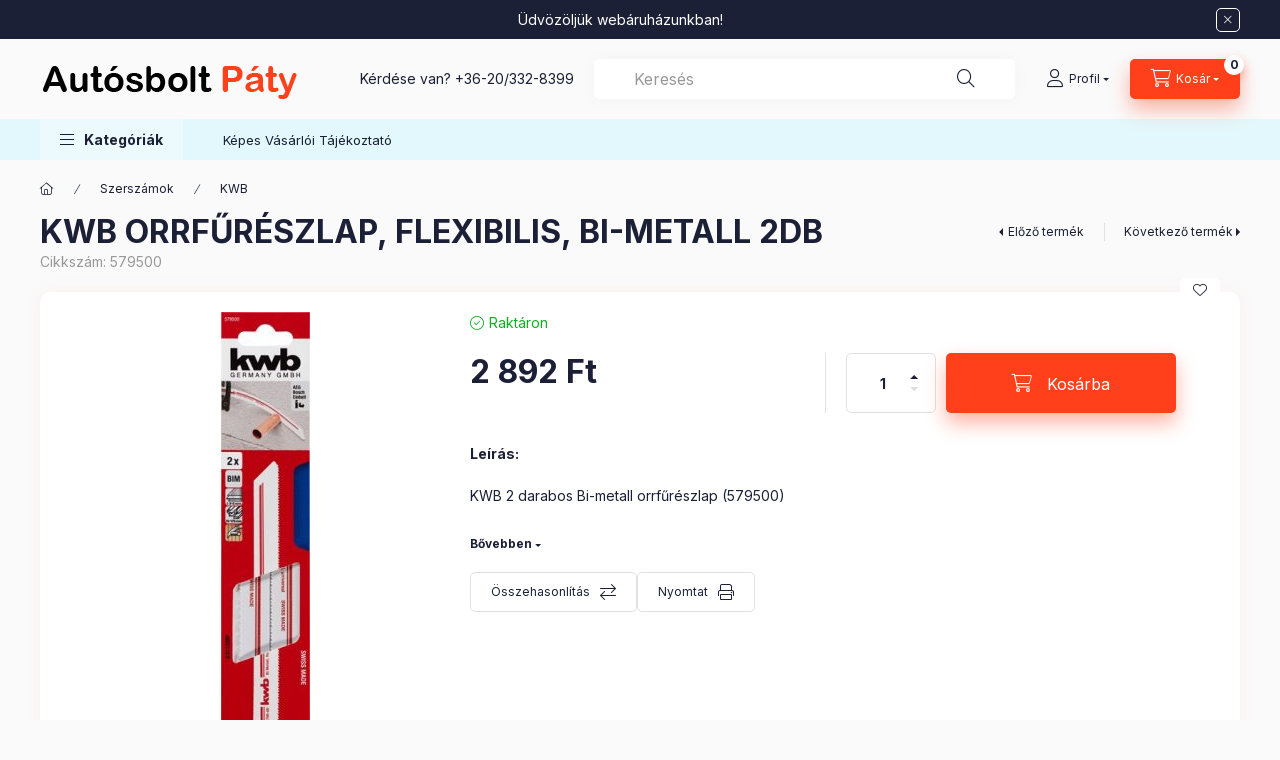

--- FILE ---
content_type: application/javascript
request_url: https://autosboltpaty.hu/!common_design/base/002400/main.js?mod_time=1761560594
body_size: 11117
content:
let root = document.documentElement;
let scrollPosition = 0;
let dropdownData = {};

function findFocusables(el, { included_tabindex_minus_1 = false, requiredClass = '', excluded_class = '' } = {}) {
    if (!el) return [];

    const baseSelectors = [
        'button:not(:disabled)',
        '[href]',
        'input:not(:disabled)',
        'select:not(:disabled)',
        'textarea:not(:disabled)',
        'div[role="button"]',
        '[tabindex]'
    ];

    const selectors = baseSelectors.map(sel => {
        let fullSelector = included_tabindex_minus_1 ? sel : `${sel}:not([tabindex="-1"])`;

        if (requiredClass) {
            fullSelector += `.${requiredClass}`;
        }

        if (excluded_class) {
            fullSelector += `:not(.${excluded_class})`;
        }

        return fullSelector;
    });

    return [...el.querySelectorAll(selectors.join(','))]
        .filter(el => el.offsetParent !== null);
}

function createFocusExitHandler(popoverPanel, popoverButton, focusables) {
    return function (e) {
        if (e.key === "Tab") {
            if (!e.shiftKey) {
                const last = focusables[focusables.length - 1];

                if (document.activeElement === last) {

                    let next = popoverButton.nextElementSibling;
                    while (next && typeof next.focus !== "function") {
                        next = next.nextElementSibling;
                    }
                    if (next) { /* van testvére ami fókuszálható (következő dom elem) */
                        e.preventDefault(); /* mi szeretnénk a fókuszt a következő elemre tenni */
                        handleCloseDropdowns();
                        next.focus();
                    } else {
                        /* nincs testvére ami fókuszálható, nincs preventDefault sem, így a következő elemre ugrik a fókusz */
                        handleCloseDropdowns(false,true);
                    }
                }
            } else {
                const first = focusables[0];
                if (document.activeElement === first) {
                    e.preventDefault();
                    handleCloseDropdowns(false,true);
                }
            }
        } else if (e.key === "Escape") {
            handleCloseDropdowns(false,true);
        }
    };
}

function scrollLock(lock) {
    let $body = document.body;

    if ( lock && !$body.classList.contains('scroll-lock') ) {
        scrollPosition = window.pageYOffset;
        $body.style.overflow = 'hidden';
        $body.style.position = 'fixed';
        $body.style.top = `-${scrollPosition}px`;
        $body.style.width = '100%';
        root.style.scrollBehavior = 'auto';
        $body.style.scrollBehavior = 'auto';
        $body.classList.add("scroll-lock");
    }
    if ( !lock && $body.classList.contains('scroll-lock') ) {
        $body.style.removeProperty('overflow');
        $body.style.removeProperty('position');
        $body.style.removeProperty('top');
        $body.style.removeProperty('width');
        $body.classList.remove("scroll-lock");
        window.scrollTo(0, scrollPosition);
        $body.style.scrollBehavior = '';
        root.style.scrollBehavior = '';
    }
}

function debounce(func, wait=500, immediate) {
    var timeout;
    return function() {
        var context = this, args = arguments;
        clearTimeout(timeout);
        timeout = setTimeout(function() {
            timeout = null;
            if (!immediate) func.apply(context, args);
        }, wait);
        if (immediate && !timeout) func.apply(context, args);
    };
}
function throttle(callback, delay=300) {
    var timeoutHandler = null;
    return function () {
        if (timeoutHandler == null) {
            timeoutHandler = setTimeout(function () {
                callback();
                timeoutHandler = null;
            }, delay);
        }
    }
}
function closeNanobar(e, name, type, cssVar) {
    var $target = $(e).closest('.js-nanobar');
    $target.stop().animate({
        height: "0px"
    }, 500, function() {
        $target.remove();
        set_front_var(name,1,type);
        $(window).trigger('resize');
        if ( cssVar != "undefined" || cssVar != "" ) root.style.setProperty(cssVar, "0px");
    });
}
function getContrastYIQ(hexcolor){
    var r = parseInt(hexcolor.substr(0,2),16);
    var g = parseInt(hexcolor.substr(2,2),16);
    var b = parseInt(hexcolor.substr(4,2),16);
    var yiq = ((r*299)+(g*587)+(b*114))/1000;
    return (yiq >= 128) ? 'light' : 'dark';
}
function getHeight(el) {
    if (el.length > 0) {
        return el.outerHeight();
    } else {
        return 0;
    }
}
function handleCloseDropdownCat(force_close=false, options = {}) {
    const { element, handler, reason } = options;
    let thisNavLink = $('.nav-link--products');
    let thisNavItem = thisNavLink.parent();
    let thisDropdownMenu = thisNavItem.find('.dropdown-menu').first();

    $('html').removeClass('products-dropdown-opened cat-megasubmenu-opened');
    $('#dropdown-cat').removeClass('has-opened');

    if (force_close) {
        thisNavLink.attr('aria-expanded', 'false');
        thisNavItem.removeClass('show force-show always-opened');
        thisDropdownMenu.removeClass('show');
    } else {
        if ( !thisNavItem.hasClass('always-opened') ) {
            thisDropdownMenu.removeClass('show');
        }
        thisNavLink.attr('aria-expanded', 'false');
        thisNavItem.not('.always-opened').removeClass('show');
        if ( !thisNavItem.hasClass('force-show') ) {
            thisNavItem = $("#dropdown-cat").find('.nav-item:not(.always-opened).show');
            thisNavLink = thisNavItem.children('.nav-link');
            thisDropdownMenu = thisNavItem.find('.dropdown-menu').first();

            thisNavLink.attr('aria-expanded', 'false');
            thisNavItem.removeClass('show');
            thisDropdownMenu.removeClass('show');
        } else {
            thisNavItem.removeClass('force-show');
        }
    }

    if (reason && reason === 'escape') {
        element.off('keydown', handler);
        element.removeData('keydownHandler');
    }
}
function handleOpenDropdownCat() {
    let thisNavLink = $('.nav-link--products');
    let thisNavItem = thisNavLink.parent();
    let thisDropdownMenu = thisNavItem.find('.dropdown-menu').first();

    thisNavLink.attr('aria-expanded','true');
    thisNavItem.addClass('show always-opened');
    thisDropdownMenu.addClass('show');
}
function handleCloseDropdowns(maskNotClose,focus,options = {}) {
    const { element, handler, reason } = options;
    if ( dropdownData.activeBtn !== undefined && dropdownData.activeBtn != "" ) {
        dropdownData.activeBtn.removeClass('is-active').attr('aria-expanded',false);
        dropdownData.activeDropdown.removeClass('is-active');
        if ( dropdownData.activeBtn.hasClass('search-box__dropdown-btn') && dropdownData.activeDropdown.find('.js-search').hasClass('search-smart-enabled') ) {
            $(document).trigger('smartSearchClose');
        }
        if (focus) {
            dropdownData.activeBtn.focus();
        }
        dropdownData.activeDropdown.off('keydown');
        dropdownData.activeBtn = '';
        dropdownData.activeDropdown = '';
        $('html').removeClass('dropdown-opened products-dropdown-opened');
    }
    if (document.activeElement.id !== 'box_search_input2' && !maskNotClose) {
        $.mask.close();
    }
    if (reason && reason === 'escape') {
        element.off('keydown', handler);
        element.removeData('keydownHandler');
    }
}
function handleCloseMenuDropdowns(options = {}) {
    const { element, handler, reason } = options;
    const opened_menu = $('#nav--menu').find('.nav-item.show');

    if (reason && reason === 'escape') {
        element.off('keydown', handler);
        element.removeData('keydownHandler');
        opened_menu.first().find('.nav-link').focus();
    }
    opened_menu.find('.nav-link').attr('aria-expanded', 'false');
    opened_menu.find('.dropdown-menu').removeClass('show');
    opened_menu.removeClass('show');
}
function getHeaderHeight() { /* ne töröld! shop_common hivatkozás van rá */
    let $header = $('.js-header-inner:visible:first');
    return $header.outerHeight();
}

/* Business logic to handle hover behaviour on one product element */
function altPicHover() {
    let item = $(this);

    /* Get the main image */
    let mainPic = item.find(".js-main-img");
    let mainPicSrc = mainPic.attr("data-src-orig");
    let mainPicSrcSet = mainPic.attr("data-srcset-orig");
    if (mainPicSrcSet==undefined) mainPicSrcSet="";

    /* Get the alt image wrappers */
    let altPics = item.find(".js-alt-img-wrap");

    /* Business logic to handle swapping of the main img and one alt img */
    function handleSwap() {
        let $this = $(this);

        /* Function to swap images */
        function swapImages() {
            let currentAltPicSrc = $this.find("img").attr("data-src-orig");
            mainPic.attr("src", currentAltPicSrc);

            let currentAltPicSrcSet = $this.find("img").attr("data-srcset-orig");
            if (currentAltPicSrcSet === undefined) currentAltPicSrcSet = "";
            mainPic.attr("srcset", currentAltPicSrcSet);
        }

        /* When hovering over the alt img swap it with the main img */
        $this.mouseover(swapImages);

        /* Handle focus event */
        $this.focus(swapImages);

        /* Handle blur event */
        $this.blur(function() {
            mainPic.attr("src", mainPicSrc);
            mainPic.attr("srcset", mainPicSrcSet);
        });
    }

    item.find('.js-alt-images').mouseleave(function() {
        mainPic.attr("src", mainPicSrc);
        mainPic.attr("srcset", mainPicSrcSet);
    });

    /* Call the handleSwap fn on all alt imgs */
    altPics.each(handleSwap);
}

/* CHECK SEARCH INPUT CONTENT  */
function checkForInput(element) {
    let thisEl = $(element);
    let tmpval = thisEl.val();
    thisEl.toggleClass('not-empty', tmpval.length >= 1);
    thisEl.toggleClass('search-enable', tmpval.length >= 3);
}

function getScrollTop() {
    return $(window).scrollTop();
}

function getWindowWidth() {
    return $(window).width();
}

function getVisibleDistanceTillHeaderBottom() {
    let $header = $('.js-header-inner:visible:first');
    let $headerTop = $header.offset().top - $(window).scrollTop();
    let visibleDistanceTillHeaderBottom = getHeight($header) + $headerTop;
    return visibleDistanceTillHeaderBottom;
}
let $headerHeight = 0;
let $headerFixedHeight = 60;
let $headerShrinkedOffset = 50;
let $headerVisibleOffset = 200;

$(function() {
    let vh = window.innerHeight * 0.01;
    document.documentElement.style.setProperty('--vh', "".concat(vh, "px"));
    window.addEventListener('resize', function () {
        vh = window.innerHeight * 0.01;
        document.documentElement.style.setProperty('--vh', "".concat(vh, "px"));
    });

    let $body = document.body;
    /* back to top */
    const scrollTopEl = $('button.back_to_top');
    function showBackToTop(offset = 500, fadeDuration = 300) {
        if ($(window).scrollTop() > offset) {
            scrollTopEl.stop().fadeIn(fadeDuration);
        } else {
            scrollTopEl.stop().fadeOut(fadeDuration);
        }
    }
    scrollTopEl.on('click', function(e) {
        e.preventDefault();
        $('html, body').animate({scrollTop: 0}, 0);
        return false;
    });
    $(window).on('scroll', throttle(function () {
        showBackToTop();
    }, 500));

    if (window.innerWidth > $body.clientWidth) {
        let scrollbar_width = window.innerWidth - $body.clientWidth > 10 ? 10 : 10;
        root.style.setProperty('--scrollbar-width', scrollbar_width + "px");
    }
    
    initTippy();

    let $header = $('.js-header:visible:first');
    let $headerInner = $('.js-header-inner:visible:first');
    const $slideshow = $('.js-slideshow');

    $headerHeight = getHeight($headerInner);
    root.style.setProperty('--header-height', $headerHeight + "px");
    let $slideshowHeight = getHeight($slideshow);
    let $headerOffsetTop = $header.length ? $header.offset().top : 0;

    if ( !$header.hasClass('nav--bottom') ) {
    $header.css('height', $headerHeight + 'px');
    }

    if ( $header.hasClass('js-header-fixed') ) {

        function headerFixHandle(scrollTop) {
            /*START OLDAL ÉS VAN SLIDESHOW */
            if ($('body#ud_shop_start').length > 0 && $slideshowHeight !== 0 ) {
                if ( scrollTop >= $headerOffsetTop + $headerHeight + $slideshowHeight + $headerShrinkedOffset ) {
                    $header.addClass('is-fixed is-shrinked');
                    $('html').addClass('header-is-fixed header-is-shrinked');

                    if ( scrollTop >= $headerOffsetTop + $headerHeight + $slideshowHeight + $headerVisibleOffset ) {
                        $header.addClass('is-visible');
                        $('html').addClass('header-is-visible');
                    } else {
                        $header.removeClass('is-visible');
                        $('html').removeClass('header-is-visible');
                    }

                    if (root.style.getPropertyValue('--header-height--small') == "" ) {
                        $headerFixedHeight = getHeight($headerInner);
                        root.style.setProperty('--header-height--small', $headerFixedHeight + "px");
                    }

                    handleCloseDropdownCat(true);
                    $('html').removeClass('cat-megasubmenu-opened');
                    $('#dropdown-cat').removeClass('has-opened');
                    $('.js-navbar-nav').find('.nav-item.show').not('.nav-item--products').removeClass('show');
                    $('.js-navbar-nav').find('.nav-link').not('.nav-link--products').attr('aria-expanded', 'false');
                    $('.dropdown-menu.show').removeClass('show');
                } else {
                    $header.removeClass('is-shrinked is-fixed');
                    $('html').removeClass('header-is-shrinked header-is-fixed');
                    handleOpenDropdownCat();
                }
            } else {
                if ( scrollTop >= $headerOffsetTop + $headerHeight + $headerShrinkedOffset ) {
                    $header.addClass('is-fixed is-shrinked');
                    $('html').addClass('header-is-fixed header-is-shrinked');

                    if ( scrollTop >= $headerOffsetTop + $headerHeight + $headerVisibleOffset ) {
                        $header.addClass('is-visible');
                        $('html').addClass('header-is-visible');
                    } else {
                        $header.removeClass('is-visible');
                        $('html').removeClass('header-is-visible');
                    }

                    if (root.style.getPropertyValue('--header-height--small') == "" ) {
                        $headerFixedHeight = getHeight($headerInner);
                        root.style.setProperty('--header-height--small', $headerFixedHeight + "px");
                    }

                    handleCloseDropdownCat();
                    $('html').removeClass('cat-megasubmenu-opened');
                    $('#dropdown-cat').removeClass('has-opened');
                    $('.js-navbar-nav').find('.nav-item.show').not('.nav-item--products').removeClass('show');
                    $('.js-navbar-nav').find('.nav-link').not('.nav-link--products').attr('aria-expanded', 'false');
                    $('.dropdown-menu.show').removeClass('show');
                } else {
                    $header.removeClass('is-shrinked is-fixed');
                    $('html').removeClass('header-is-shrinked header-is-fixed');
                }
            }
        }
        headerFixHandle($(this).scrollTop());


        function hasScrolled() {
            let scrollTop = $(this).scrollTop();

            if (window.matchMedia('(min-width: 576px)').matches) {
                if ($('.dropdown__content').not('.filter-dropdown').hasClass('is-active')) {
                    handleCloseDropdowns();
                }
                if ($('#nav--menu').find('.nav-item').hasClass('show')) {
                    handleCloseMenuDropdowns();
                }
            }
            headerFixHandle(scrollTop);
        }

        /*** SCROLL DOWN ***/
        $(window).on('scroll', throttle(function () {
            if ( !$('body').hasClass('scroll-lock') ) {
                hasScrolled(this);
            }
        }, 150));

    }

    $(window).on('resize', debounce(function () {
        $header = $('.js-header:visible:first');
        $headerInner = $('.js-header-inner:visible:first');
        $headerOffsetTop = $header.offset().top;
        $headerHeight = getHeight($headerInner);
        $header.css('height', $headerHeight + 'px');
        $slideshowHeight = getHeight($slideshow);
        root.style.setProperty('--header-height', $headerHeight + "px");
        if ($('.js-nanobar').length > 0 ) {
            root.style.setProperty('--nanobar-height', getHeight($('.js-nanobar')) + "px");
        }
    }, 500));

    $('button.dropdown__btn').on('click', function(e) {
        e.stopPropagation();
        e.preventDefault();
        let thisBtn = this;
        let $thisBtn = $(this);
        let thisBtnFor = $thisBtn.data("btn-for");
        let $thisDropdown = $(thisBtnFor);
        if ( $thisDropdown.length ) {
            let $thisDropdownCaret = $thisDropdown.find('.dropdown__caret');

            /* has stored active dropdown and same with this */
            if ( dropdownData.activeBtn !== undefined && dropdownData.activeBtn != "" && dropdownData.activeBtn.is($thisBtn) ) {
                handleCloseDropdowns();
                $('html').removeClass('dropdown-opened products-dropdown-opened');
                if (window.matchMedia('(min-width: 1200px)').matches) {
                    $.mask.close();
                }
                if (window.matchMedia('(max-width: 575.8px)').matches) {
                    scrollLock(false);
                }
            } else {
                /* close active dropdown */
                handleCloseDropdowns();
                handleCloseDropdownCat();
                handleCloseMenuDropdowns();

                /* find all the buttons that handle filter dropdown (sticky, inline, bar, nav) */
                if ( thisBtnFor == "#filter-dropdown" ) {
                    $thisBtn = $('button.dropdown__btn[data-btn-for="' + thisBtnFor + '"]');
                }
                dropdownData.activeBtn = $thisBtn;
                dropdownData.activeDropdown = $thisDropdown;
                $thisBtn.addClass('is-active').attr('aria-expanded',true);
                $thisDropdown.addClass('is-active');

                if ( !$thisBtn.is('.js-cart-box-loaded-by-ajax') || $thisBtn.is('.js-cart-box-loaded-by-ajax.is-loaded') ) {
                    const focusables = findFocusables($thisDropdown[0]);

                    if (focusables.length > 0) {
                        const focusExitHandler = createFocusExitHandler($thisDropdown[0], $thisBtn[0], focusables);
                        $thisDropdown.on("keydown", focusExitHandler);
                        focusables[0].focus();
                    }
                }
                if ($thisBtn.hasClass('hamburger-box__dropdown-btn')) {
                    $('html').addClass('products-dropdown-opened');
                }
                if ( $thisBtn.hasClass('hamburger-box__dropdown-btn-mobile') && !thisBtn.hasAttribute("data-calculated-height") ) {
                    let element = $($thisBtn.attr('data-btn-for')).find(".hamburger-box__dropdown-nav-lists-wrapper");
                    let elementHeight = element.outerHeight(true);
                    let totalHeight = 0;

                    element.children().each(function(){
                        totalHeight = totalHeight + $(this).outerHeight(true);
                    });
                    if ( totalHeight > elementHeight) {
                        element.addClass('has-scrollbar');
                    }
                    $thisBtn.attr("data-calculated-height", totalHeight);
                }

                if (window.matchMedia('(max-width: 575.8px)').matches) {
                    scrollLock(true);

                    requestAnimationFrame(function() {
                        if ( $("#container").hasClass('nav-position-top') ) {
                            dropdownData.headerBottomOffset =  $headerInner.offset().top + $headerHeight;

                            if ( $('html').hasClass('header-is-fixed') ) {
                                dropdownData.headerBottomOffset = $headerHeight;
                            }
                            root.style.setProperty("--header-bottom-offset", dropdownData.headerBottomOffset + "px");
                            $thisDropdown.css({
                                top: dropdownData.headerBottomOffset + 'px'
                            });
                        } else if ( $("#container").hasClass('nav-position-bottom') ) {
                            $thisDropdown.css({
                                bottom: getHeaderHeight() + 'px',
                                left: dropdownData.right + 'px'
                            });
                        }
                        if ($thisBtn.hasClass('search-box__dropdown-btn')) {
                            let $searchInput = $('.search-box__input');
                            if ($searchInput.prop('readonly')==true) {
                                $searchInput.blur();
                                $searchInput.prop('readonly', false);
                            }
                            $searchInput.focus();
                        }
                    });
                }

                if (window.matchMedia('(min-width: 576px)').matches) {
                    requestAnimationFrame(function() {
                        const thisBtnBounds = thisBtn.getBoundingClientRect();
                        dropdownData.width = thisBtnBounds.width;
                        dropdownData.height = thisBtnBounds.height;
                        dropdownData.left = thisBtnBounds.left;
                        dropdownData.right = thisBtnBounds.right;
                        dropdownData.top =  thisBtnBounds.top;
                        dropdownData.bottom =  thisBtnBounds.bottom;

                        if ($thisDropdown.attr('data-content-direction') === "right" ) {
                            $thisDropdown.css({
                                top: dropdownData.bottom + 'px',
                                left: dropdownData.right + 'px'
                            });
                        } else {
                            $thisDropdown.css({
                                top: dropdownData.bottom + 'px',
                                left: dropdownData.left + 'px'
                            });
                        }
                        if ($thisBtn.hasClass('search-box__dropdown-btn')) {
                            $thisDropdownCaret.css({
                                left: dropdownData.left + dropdownData.width / 2 + 'px'
                            });
                        } else {
                            if ($thisDropdown.attr('data-content-direction') === "right" ) {
                                $thisDropdownCaret.css({
                                    right: dropdownData.width / 2 + 'px'
                                });
                            } else {
                                $thisDropdownCaret.css({
                                    left: dropdownData.width / 2 + 'px'
                                });
                            }
                        }
                        root.style.setProperty("--dropdown-btn-bottom-distance", dropdownData.bottom + "px");
                        if ($thisBtn.hasClass('search-box__dropdown-btn')) {
                            $('.search-box__input').focus();
                        }
                        if ($thisBtn.hasClass('cart-box__dropdown-btn') && !$thisBtn.hasClass("js-cart-box-loaded-by-ajax")) {
                            let cartBoxFreeShippingEl = $(".js-cart-box-free-shipping", $thisDropdown);
                            let cartBoxHeaderEl = $(".js-cart-box-title", $thisDropdown);
                            let cartBoxSumEl = $(".js-cart-box-sum", $thisDropdown);
                            let cartBoxBtnsEl = $(".js-cart-box-btns", $thisDropdown);

                            if (cartBoxFreeShippingEl.length > 0 && cartBoxFreeShippingEl.css('display') != 'none') {
                                root.style.setProperty("--cart-box-free-shipping-height", cartBoxFreeShippingEl.outerHeight(true) + "px");
                            }
                            if (cartBoxHeaderEl.length > 0 && cartBoxHeaderEl.css('display') != 'none') {
                                root.style.setProperty("--cart-box-header-height", cartBoxHeaderEl.outerHeight(true) + "px");
                            }
                            if (cartBoxSumEl.length > 0 ) {
                                root.style.setProperty("--cart-box-sum", cartBoxSumEl.outerHeight(true) + "px");
                            }
                            if (cartBoxBtnsEl.length > 0 ) {
                                root.style.setProperty("--cart-box-btns", cartBoxBtnsEl.outerHeight(true) + "px");
                            }
                        }
                    });
                }
                $('html').addClass('dropdown-opened');
            }
        }
    });

    /* CHECK SEARCH INPUT CONTENT  */
    $('input.search-box__input').on('input blur', function() {
        checkForInput(this);
    });
    /* REMOVE is-active CLASS FROM DROPDOWN WHEN CLICKED OUTSIDE */

    $(document).on('click', function(e) {
        if ( dropdownData.activeBtn !== undefined && dropdownData.activeBtn != "" && !$(e.target).closest(dropdownData.activeDropdown).length ) {
            handleCloseDropdowns();
            if (document.activeElement.id != 'box_search_input2' && $('body').hasClass('scroll-lock') ) {
                scrollLock(false);
            }
        }

        if ( variantsHandle.activeToggleBtn !== undefined && variantsHandle.activeToggleBtn != "" && !$(e.target).closest(variantsHandle.activeDropdown).length && !$(e.target).closest(variantsHandle.activeCartBtn).length && !variantsHandle.activeToggleBtn.is($(e.target)) ) {
            variantsHandle.activeDropdown.removeClass('show');
            variantsHandle.activeProduct.removeClass('is-variants-opened');
            variantsHandle.activeToggleBtn.attr('aria-expanded','false').removeClass('active');
        }

        if ($('.dropdown-menu').hasClass('show')) {
            if (!$(e.target).closest('.nav-item').length && !$(e.target).closest('.dropdown-menu').length) {
                handleCloseMenuDropdowns();
                handleCloseDropdownCat();
                $('#dropdown-cat').removeClass('has-opened');
            }
        }
    });


    $('.dropdown__content').on('click','button.dropdown__btn-close', function() {
        handleCloseDropdowns(false,true);
        if (window.matchMedia('(max-width: 575.8px)').matches) {
            scrollLock(false);
        }
    });

    /* DATA SCROLL DOWN */

    $(document).on('click', '.js-scroll-to-btn', function(e) {
        e.preventDefault();
        /* it had to be turned off because it caused a delay in scrolling */
        root.style.scrollBehavior = 'auto';

        let $this = $(this);
        let $offset = 10;
        if ($this.data('offset') !== undefined) $offset = $this.data('offset');
        let $scrollTo = $this.data('scroll');
        let $thisClickTab = $this.data('click-tab');
        let $thisClickTabEl = $($thisClickTab);
        let $thisClickAcc = $this.data('click-acc');
        let $thisClickAccEl = $($thisClickAcc);
        let $thisScrollTab = $this.data('scroll-tab');
        let $thisScrollAcc = $this.data('scroll-acc');
        let $thisOffsetTab = $this.data('offset-tab');
        let $thisOffsetAcc = $this.data('offset-acc');

        if ( $("#container").hasClass('header-will-fixed') ) {
            let temp_header_height = 0;

            if (window.matchMedia('(min-width: 576px)').matches) {
                if ($headerFixedHeight) {
                    temp_header_height = $headerFixedHeight;
                } else {
                    temp_header_height = $headerHeight;
                }
            } else {
                if ( $("#container").hasClass('nav-position-top') ) {
                    temp_header_height = $headerHeight;
                }
            }
            $offset += temp_header_height;
        }

        if (window.matchMedia('(min-width: 768px)').matches) {
            if ($thisScrollTab !== undefined && $($thisScrollTab).length > 0) {
                $scrollTo = $thisScrollTab;
            }

            if ($thisClickTabEl?.length && !$thisClickTabEl.hasClass('active')) {
                $thisClickTabEl.trigger('click');
                setTimeout(() => { $thisClickTabEl.focus(); }, 0);
            }

            if ($thisOffsetTab !== undefined && $.isNumeric($thisOffsetTab) ) {
                $offset += $thisOffsetTab;
            }
            $('html,body').animate(
                {scrollTop: $($scrollTo).offset().top - $offset},
                'slow',
                function () {
                    root.style.scrollBehavior = '';
                }
            );
        }
        if (window.matchMedia('(max-width: 767.8px)').matches) {
            let no_scroll = false;
            if ($thisScrollAcc !== undefined && $($thisScrollAcc).length > 0) {
                $scrollTo = $thisScrollAcc;
            }
            if ($thisOffsetAcc !== undefined && $.isNumeric($thisOffsetAcc) ) {
                $offset += $thisOffsetAcc;
            }

            if ($thisClickAccEl?.length && !$thisClickAccEl.hasClass('active')) {
                $thisClickAccEl.trigger('click');
                no_scroll = true;
                setTimeout(() => { $thisClickAccEl.focus(); }, 0);
            }

            if ( no_scroll == false ) {
                setTimeout(function (){
                    $('html,body').animate(
                        {scrollTop: $($scrollTo).offset().top - $offset},
                        'slow',
                        function () {
                            root.style.scrollBehavior = '';
                        }
                    );
                }, 300);
            }
        }
    });
});

let headerCorrection =  function(from, to) {
    let correction = 10;
    let $slideshowHeight = getHeight($('.js-slideshow'));
    let headerOffsetTop = $(".header--desktop").offset().top;

    if ($("#nav--mobile-top").length && window.matchMedia('(max-width: 575.98px)').matches) {
        headerOffsetTop = $("#nav--mobile-top").offset().top;
    }

    if (!($("#ud_shop_cart").length || $("#ud_shop_order_mods").length || $("#ud_shop_order_control").length || $("#ud_shop_order_checkout").length || $("#ud_shop_order_track_det").length || $("#ud_shop_order_send").length)) {
        if (to >= $headerHeight + headerOffsetTop + $headerVisibleOffset + $slideshowHeight) {
            correction += $headerHeight;
        }
    }

    return correction;
}

/*** PRODUCT VARIANT CHANGE AND ERROR HANDLING ***/
function changeVariant(el) {
    let $thisSelect = $(el);
    let $thisSelectWrap = $thisSelect.closest('.js-variant-wrap');

    if (!$thisSelect.hasClass('is-selected')) {
        $thisSelect.addClass('is-selected').removeClass('is-invalid');
        $thisSelect.attr('aria-invalid','false');
        $thisSelectWrap.removeClass('has-fault');
    }
    checkVariants(el, true)
}
let $faultInVariants;
function checkVariants(el, onlyCheck) {
    $faultInVariants = false;
    let $thisProduct = $(el).closest('.js-product');
    let $variantSelectWraps = $('.js-variant-wrap', $thisProduct);

    $variantSelectWraps.each( function() {
        let selectWrap = $(this);
        let selectItem = $(selectWrap).find('select');

        if (!selectItem.hasClass('is-selected')) {
            if (!onlyCheck) {
                selectWrap.addClass('has-fault');
                selectItem.attr('aria-invalid', 'true').addClass('is-invalid');
                if (!$faultInVariants) {
                    selectItem.focus();
                }
            }
            $faultInVariants = true;
        } else {
            if (!onlyCheck) {
                selectWrap.removeClass('has-fault');
                selectItem.attr('aria-invalid','false').removeClass('is-invalid');
            }
        }
    });
    if (!$faultInVariants) {
        $thisProduct.removeClass('has-unselected-variant');
        $thisProduct.addClass('all-variant-selected');
    } else {
        $thisProduct.addClass('has-unselected-variant');
        $thisProduct.removeClass('all-variant-selected');
    }
}

function inputsErrorHandling(isTooltip) {
    /*check error in spec params inputs*/
    let faultInInputs = 0;
    if (isTooltip === 1) {
        faultInInputs = check_cust_input(null,"tooltip");
    } else {
        faultInInputs = check_cust_input();
    }

    /*check error in variant inputs*/
    let faultInVariant = $faultInVariants;
    /* IS not select onchange fn call (it runs only when clicked on btn), is a text input param, is artdet */
    const faultContainers = [];

    if (faultInInputs === 1 || faultInVariant === true) {
        /* artdet */
        if (isTooltip !== 1) {
            if (faultInVariant === true) {
                faultContainers.push($('#artdet__other:not(.product-tooltip__variant)')[0]);
            }
            if (faultInInputs === 1) {
                faultContainers.push($('#artdet__param-spec--input:not(.product-tooltip__spec-params)')[0]);
            }
        } else { /* product details popup */
            if (faultInVariant === true) {
                faultContainers.push($('#page_PopupContainer_tooltip').find('.js-variants')[0]);
            }
            if (faultInInputs === 1) {
                faultContainers.push($('#page_PopupContainer_tooltip').find('.js-spec-params-input')[0]);
            }
        }

        /* legkorábbi hiba konténer megkeresése */
        const firstContainer = faultContainers.reduce((earliest, current) => {
            if (!earliest) return current;
            return earliest.compareDocumentPosition(current) & Node.DOCUMENT_POSITION_FOLLOWING
                ? earliest
                : current;
        }, null);

        /* első konténerhez görgetés ha szükséges, és fókuszálás az első hibás inputra */
        if (firstContainer) {
            if (isTooltip !== 1) {
                let temp_callback = function () {
                    overlay_load("error", lang_text_required_fields_missing);
                }
                if (isInViewport(firstContainer)) {
                    temp_callback();
                } else {
                    scrollToElement({
                        element: firstContainer,
                        callback: temp_callback
                    });
                }
            } else if (!isInViewport(firstContainer)) {
                scrollToElement({
                    element: firstContainer,
                    offset: $headerHeight + 20,
                    scrollIn: '.product-tooltip__data',
                    container: '#page_PopupContainer_tooltip_inner'
                });
            }
        }
    } else {
        let mainBtn;
        if ( isTooltip === 1 ) {
            mainBtn = $('#page_tooltip').find('.js-main-product-cart-btn');
        } else {
            mainBtn = $('#page_artdet_content').find('.js-main-product-cart-btn');
        }
        let cartadd = mainBtn.data("cartadd");
        mainBtn.addClass('loading');
        eval(cartadd);
    }
}
function closeVariantsOverlay(el) {
    function closeThisOverlay(el) {
        let $thisOpenBtn = $(el);
        let $thisProduct = $thisOpenBtn.closest('.js-product');
        let $thisVariants = $thisProduct.find('.js-variants');

        $thisProduct.removeClass('is-variants-opened');
        $thisVariants.removeClass('show');
        $thisProduct.find('.product__variants-btn').attr('aria-expanded', false).focus();
    }

    /* Listák bezárásra és ESC eseményfigyelők törlése */
    if (!variantsHandle.controllers) return;

    variantsHandle.controllers.forEach(controller => {
        if (typeof controller.onKeydown === 'function') {
            closeThisOverlay(controller.openButton);
            document.removeEventListener('keydown', controller.onKeydown);
        }
    });
    variantsHandle.controllers = [];
    window.announceToScreenReader?.('listCollapse', {'label': UNAS.text.product_variants});
}
function closeInputsOverlay(el) {
    let $thisCloseBtn = $(el);
    let $thisProduct = $thisCloseBtn.closest('.js-product');
    let $thisInputs = $thisProduct.find('.js-inputs');
    let $thisToggleBtn = $thisProduct.find('.js-inputs-dropdown-toggle-btn');

    $thisInputs.removeClass('show');
    $thisProduct.removeClass('is-variants-opened');
    $thisToggleBtn.attr('aria-expanded','false').removeClass('active');
}
let lastFocusedElement;
function handleFocusIn(e) {
    lastFocusedElement = e.target;
}
document.addEventListener('focusin', handleFocusIn);

function openVariantsOverlay(el) {
    let $thisOpenBtn = $(el);
    let $thisProduct = $thisOpenBtn.closest('.js-product');
    let $thisVariants = $thisProduct.find('.js-variants');

    let focusableSelectors = [], focusableElements = [];
    let firstEl,lastEl;

    function onKeydown(e) {
        if (e.key === 'Escape' || e.key === 'Esc') {
            closeVariantsOverlay();
            return;
        }
        if (e.key === 'Tab') {
            if (e.shiftKey) {
                if (lastFocusedElement === $thisOpenBtn[0]) {
                    e.preventDefault();
                    firstEl.focus();
                    return;
                }
                if (document.activeElement === firstEl || lastFocusedElement === $thisVariants[0] ) {
                    e.preventDefault();
                    $thisOpenBtn.focus();
                }
            } else {
                if (lastFocusedElement === $thisOpenBtn[0]) {
                    e.preventDefault();
                    firstEl.focus();
                    return;
                }
                if (document.activeElement === lastEl) {
                    e.preventDefault();
                    $thisOpenBtn.focus();
                }
            }
        }
    }

    if( $thisProduct.is('.all-variant-selected.is-variants-opened') || $thisProduct.is('.all-variant-selected.js-variant-type-2') ){
        let cartadd = $thisOpenBtn.data("cartadd");

        closeVariantsOverlay();
        eval(cartadd);
        return;
    }
    if( !$thisProduct.hasClass('is-variants-opened') && !$thisProduct.hasClass('js-variant-type-2') ){
        focusableSelectors = [
            'a[href]', 'button:not([disabled])', 'input:not([disabled])',
            'select:not([disabled])', 'textarea:not([disabled])', '[tabindex]:not([tabindex="-1"])'
        ];
        focusableElements = Array.from($thisVariants[0].querySelectorAll(focusableSelectors.join(',')))
            .filter(el => !el.hasAttribute('disabled') && !el.getAttribute('aria-hidden'));

        if (focusableElements.length === 0) return;

        firstEl = focusableElements[0];
        lastEl = focusableElements[focusableElements.length - 1];

        $thisVariants.addClass('show').attr('tabindex','-1').focus();
        $thisVariants[0].removeAttribute('tabindex');
        $thisProduct.addClass('is-variants-opened');
        $thisOpenBtn.attr('aria-expanded',true);
        window.announceToScreenReader?.('listExpand', {'label': UNAS.text.product_variants});
        document.addEventListener('keydown', onKeydown);
        variantsHandle.controllers.push({
            openButton: $thisOpenBtn[0],
            onKeydown: onKeydown
        });
    }else{
        checkVariants(el);
    }
}
let variantsHandle = { controllers: [] };

function openInputsOverlay(el) {
    let $thisOpenBtn = $(el);
    let $thisBtnGroup = $thisOpenBtn.closest('.product__main-btn-group');
    let $thisCartBtn = $thisBtnGroup.find('.product__main-btn');
    let $thisToggleBtn = $thisBtnGroup.find('.js-inputs-dropdown-toggle-btn');
    let $thisProduct = $thisOpenBtn.closest('.js-product');
    let $thisInputs = $thisProduct.find('.js-inputs');
    let focusableSelectors = [], focusableElements = [];
    let firstEl,lastEl;

    function onKeydown(e) {
        if (e.key === 'Escape' || e.key === 'Esc') {
            closeVariants();
            return;
        }
        if (e.key === 'Tab') {
            if (e.shiftKey) {
                if (document.activeElement === $thisCartBtn[0] ) {
                    e.preventDefault();
                    lastEl.focus();
                }
            } else {
                if (document.activeElement === lastEl) {
                    e.preventDefault();
                    $thisCartBtn.focus();
                }
            }
        }
    }

    function openVariants() {
        $thisInputs.addClass('show').attr('tabindex','-1').focus();
        $thisInputs[0].removeAttribute('tabindex');
        $thisProduct.addClass('is-variants-opened');
        $thisToggleBtn.addClass('active').attr('aria-expanded','true');

        variantsHandle.activeToggleBtn = $thisToggleBtn;
        variantsHandle.activeCartBtn = $thisCartBtn;
        variantsHandle.activeDropdown = $thisInputs;
        variantsHandle.activeProduct = $thisProduct;

        window.announceToScreenReader?.('listExpand', {'label': UNAS.text.product_variants});
        focusableSelectors = [
            'a[href]', 'button:not([disabled])', 'input:not([disabled])',
            'select:not([disabled])', 'textarea:not([disabled])', '[tabindex]:not([tabindex="-1"])'
        ];
        focusableElements = Array.from($thisInputs[0].querySelectorAll(focusableSelectors.join(',')))
            .filter(el => !el.hasAttribute('disabled') && !el.getAttribute('aria-hidden'));

        if (focusableElements.length === 0) return;

        firstEl = focusableElements[0];
        lastEl = focusableElements[focusableElements.length - 1];
        document.addEventListener('keydown', onKeydown);
        variantsHandle.controllers.push({
            openButton: $thisOpenBtn[0],
            onKeydown: onKeydown
        });
    }

    function closeVariants() {
        function closeThisVariants(){
            $thisInputs.removeClass('show');
            $thisProduct.removeClass('is-variants-opened');
            $thisToggleBtn.removeClass('active').attr('aria-expanded','false');
        }

        /* Listák bezárásra és ESC eseményfigyelők törlése */
        if (!variantsHandle.controllers) return;

        variantsHandle.controllers.forEach(controller => {
            if (typeof controller.onKeydown === 'function') {
                closeThisVariants(controller.openButton);
                document.removeEventListener('keydown', controller.onKeydown);
            }
        });
        variantsHandle.controllers = [];
        window.announceToScreenReader?.('listCollapse', {'label': UNAS.text.product_variants});
    }

    if ( !$thisOpenBtn.hasClass('product__inputs-dropdown-toggle-btn') ) {
        if ( !$thisProduct.hasClass('js-has-variant') || $thisProduct.is('.all-variant-selected.is-variants-opened') ) {
            let cartadd = $thisCartBtn.data("cartadd");
            eval(cartadd);
            closeVariants();
            return;
        } else {
            if ( !$thisProduct.hasClass('is-variants-opened') ) {
                openVariants();
            } else {
                checkVariants(el);
            }
        }
    } else {
        if ( $thisProduct.hasClass('is-variants-opened') ) {
            closeVariants();
        } else {
            openVariants();
        }
    }
}
$(window).bind("pageshow", function() {
    $('.js-variant-wrap').each(function () {
        $('select option', this).each(function () {
            if (this.defaultSelected) {
                this.selected = true;
                return false;
            }
        });
    });
    $('.cust_input_select:not(.param_cust_input_save_select)').each(function () {
        $('option', this).each(function () {
            if (this.defaultSelected) {
                this.selected = true;
                return false;
            }
        });
    });
    $('.cust_input_file, .cust_input_text').each(function () {
        let $this = $(this);
        if (!$this.hasClass('param_cust_input_save')) {
            $this.val("");
        }
        if ($this.hasClass('cust_input_file')) {
            $this.siblings(".file-name").html($this.siblings(".file-name").attr('data-empty'));
        }
    });
});

/**** FILE INPUT CUSTOMIZATION ****/
function file_input_filname_change(el){
    let thisInput = $(el);
    let fileName = thisInput.val().split("\\").pop();

    if ( thisInput.hasClass("custom-file-input--2") ) {
        if (fileName === "") {
            let thisLabel = thisInput.next('.custom-file-label').find('.custom-file-name');
            thisLabel.html(thisLabel.attr('data-text'));
            if ( thisInput.hasClass("required") ) {
                thisInput.removeClass("is-valid");
            }
        } else {
            thisInput.next('.custom-file-label').find('.custom-file-name').html(fileName);
            if ( thisInput.hasClass("required") ) {
                thisInput.removeClass("is-invalid").addClass("is-valid");
            }
        }
    } else {
        if (fileName === "") {
            let thisLabel = thisInput.next('.custom-file-label')
            thisLabel.html(thisLabel.attr('data-title'));
        } else {
            thisInput.next('.custom-file-label').html(fileName);
        }
    }
}
/*** CUSTOM CONTENT/SHORT DESCRIPTION OPENER ***/

function readMoreOpener(){
    let readmoreV2 = true;
    if (!$('#container').hasClass('readmore-v2')) {
        readmoreV2 = false;
    }
    let $container = $(this);
    let $content = $('.read-more__content', $container);
    let $button = $('.read-more__btn', $container);
    let $buttonWrap = $('.read-more__btn-wrap', $container);
    let $buttonText = $('.read-more-text', $button);
    let $contentHeight = $content.outerHeight(true);
    let $defaultMaxHeight = $container.css('max-height');

    if ($defaultMaxHeight.indexOf('px') !== -1 ) {
        $defaultMaxHeight = parseInt($defaultMaxHeight.replace(/[^-\d\.]/g, ''));
    }

    if ($contentHeight > $defaultMaxHeight) {
        $container.addClass('has-button').css({height: $defaultMaxHeight});
        $button.prop('disabled',false);

        $button.toggle(function () {
            if (readmoreV2) {
                $container.css('max-height', 'unset').addClass('is-opened').animate({height: $contentHeight}, 400);
            } else {
                $container.css('max-height', 'unset').addClass('is-opened').animate({height: $content.outerHeight(true) + $buttonWrap.outerHeight(true)}, 400);
            }
            $button.addClass('is-active').attr('aria-label',$buttonText.data('opened'));
        }, function () {
            $container.animate({height: $defaultMaxHeight}, 400).removeClass('is-opened');
            $button.removeClass('is-active').attr('aria-label',$buttonText.data('closed'));
        });
    }
    $(this).addClass('is-processed');
}

if (service_type == 'shop') {
    document.addEventListener('DOMContentLoaded', function() {
        toastr.options = {
            "positionClass": "toast-top-center",
            "closeButton": true,
            "progressBar":  true,
            "timeOut":      "1500",
            "hideDuration": "300",
            onShown: function() {
                this.setAttribute('role','alert');
            }
        }
    });
    $(document).on('addToCartSuccess', function (e, data) {
        if (data['qty'] > data['qty_add']) {
            let text = UNAS.text.product_added_to_cart_with_qty_problem;

            text = text.replace("[qty_added_to_cart]", "<span class='toast-qty'>" + data['qty_add']);
            text = text.replace("[qty_unit]", data['unit'] + "</span>");

            announceToScreenReader?.('addToCartSuccessWithQtyError',{
                'message':text,
                'qty_of_items': data.qty_of_items
            });
            if (config_plus['cart_redirect'] == 1) {
                text = $.parseHTML(text);
                toastr.warning(text);
            }
        } else {
            /* ha NEM csomagtermék VAGY csomagtermék ÉS az utolsó termék került a kosárba, csak akkor olvassunk fel */
            if (data.package_offer !== null && data.is_last_package_offer_item === false) return;

            announceToScreenReader?.('addToCartSuccess',{
                'qty_of_items': data.qty_of_items
            });
            if (config_plus['cart_redirect'] == 1) {
                toastr.success(UNAS.text.product_added_to_cart);
            }
        }
    });

    $(document).on('removeFromCart removeFromCartBulk', function (e,data) {
        /* ha a removeFromCart esemény Bulk-os, akkor nem csinálunk semmit, mert csak a removeFromCartBulk kell ilyenkor */
        if (data?.is_bulk) return;
        announceToScreenReader?.('removeFromCart',{'qty_of_items': data.qty_of_items});
    });

    $(document).on('autoCompleteListDisplayed', function () {
        initTippy();
    });
    /* OVERLAY onLoad/onClose event */
    $(document).on('onLoad onClose', function (e) {
        if (e.type == 'onLoad') {
            if (!$(e.target).hasClass('cookie-alert')) scrollLock(true);
        } else {
            scrollLock(false);
        }
        tippy.hideAll({duration: 500});
    });
    /* COMPARE POPUP OPENED */
    $(document).on('popupOpen', function(event, array){
        scrollLock(true);
        if (array['popupId'] === 'compare') {
            setTimeout(
                function() {
                    $('table.compare_list_table tbody').width($('.shop_popup_compare').width());
                }, 400
            );
        }
    });
    $(document).on('popupClosed', function () {
        scrollLock(false);
    });
    $(document).on('smartSearchCreate smartSearchOpen', function () {
        let $document = $(this);
        $document.mask({
            loadSpeed: 0,
            zIndex: 1000
        });
        scrollLock(true);
    });
    $(document).on('smartSearchClose', function () {
        scrollLock(false);
        $.mask.close();
        search_smart_autocomplete_blur($('.js-search-input'), true);
    });
}
function initTippy() {
    let tippyElements = document.querySelectorAll("[data-tippy]:not(.binded)");

    tippyElements.forEach((el) => {
        ["focus", "mouseenter", "focusin"].forEach(event => {
            el.addEventListener(event, async (e) => {
                if (el.classList.contains("inited")) return;
                e.preventDefault();

                instantiateTippy(el);
            });
        });
        /* mouse over fix */
        el.addEventListener('mouseleave', () => {
            el.classList.add("mouseleave");
        }, {once:true});
        el.classList.add("binded");

        let blurTimeout;

        ["focusin","click","focusout"].forEach(event => {
            el.addEventListener(event, () => {
                const isTippy = el._tippy;

                if (isTippy) {
                    const isPopper = isTippy.popper;
                    const isPopperTippy = isPopper._tippy;

                    if (event == 'focusin') {
                        clearTimeout(blurTimeout);
                    }
                    if (isPopper) {
                        if (isPopperTippy.state.isShown === false && event != 'focusout') {
                            isPopperTippy.show();
                        } else if (event == 'click' && isTippy && isTippy.reference.nodeName != 'BUTTON' || event == 'focusout') {
                            blurTimeout = setTimeout(() => {
                                isPopperTippy.hide();
                            }, 0);
                        }
                    }
                }
            });
        });
    });

    function instantiateTippy(el) {
        tippy(el, {
            allowHTML: true,
            /*interactive: true,*/
            hideOnClick: false,
            zIndex: 10000,
            maxWidth: "300px",
            onShow: function onShow(instance) {
                const ref = instance.reference;
                ref.setAttribute('aria-live', 'polite');
                ref.setAttribute('aria-expanded', 'true');
                instance.popper.setAttribute('role', 'tooltip');
                instance.popper.hidden = ref.dataset.tippy ? false : true;
                instance.setContent(ref.dataset.tippy);

                function changeTippyText(text, el) {
                    instance.setContent(text);
                    el.attr("data-tippy", text);
                }

                $(document).on('addToFavourites', function (e, product_array) {
                    changeTippyText(UNAS.text.delete_from_favourites, $('.page_artdet_func_favourites_outer_' + product_array['sku_id']));
                });
                $(document).on('removeFromFavourites', function (e, product_array) {
                    changeTippyText(UNAS.text.add_to_favourites, $('.page_artdet_func_favourites_outer_' + product_array['sku_id']));
                });
                $(document).on('addToCompare', function (e, product_array) {
                    changeTippyText(UNAS.text.delete_from_compare, $('.page_art_func_compare_' + product_array['sku_id'] + ', .page_artdet_func_compare_' + product_array['sku_id']));
                });
                $(document).on('removeFromCompare', function (e, product_array) {
                    changeTippyText(UNAS.text.comparison, $('.page_art_func_compare_' + product_array['sku_id'] + ', .page_artdet_func_compare_' + product_array['sku_id']));
                });
            },
            onCreate: function onCreate(instance) {
                const ref = instance.reference;
                ref.classList.add('inited');
                if (["DIV", "SPAN"].includes(ref.tagName) && ref.getAttribute('tabindex') === '0') {
                    ref.setAttribute("role", "button");
                    ref.setAttribute('aria-expanded', 'false');
                }
                if (!ref.classList.contains("mouseleave")) {
                    instance.show();
                }
            },
            onHide(instance) {
                const ref = instance.reference;
                ref.removeAttribute('aria-live');
                ref.setAttribute('aria-expanded', 'false');
            }
        });
    }
}